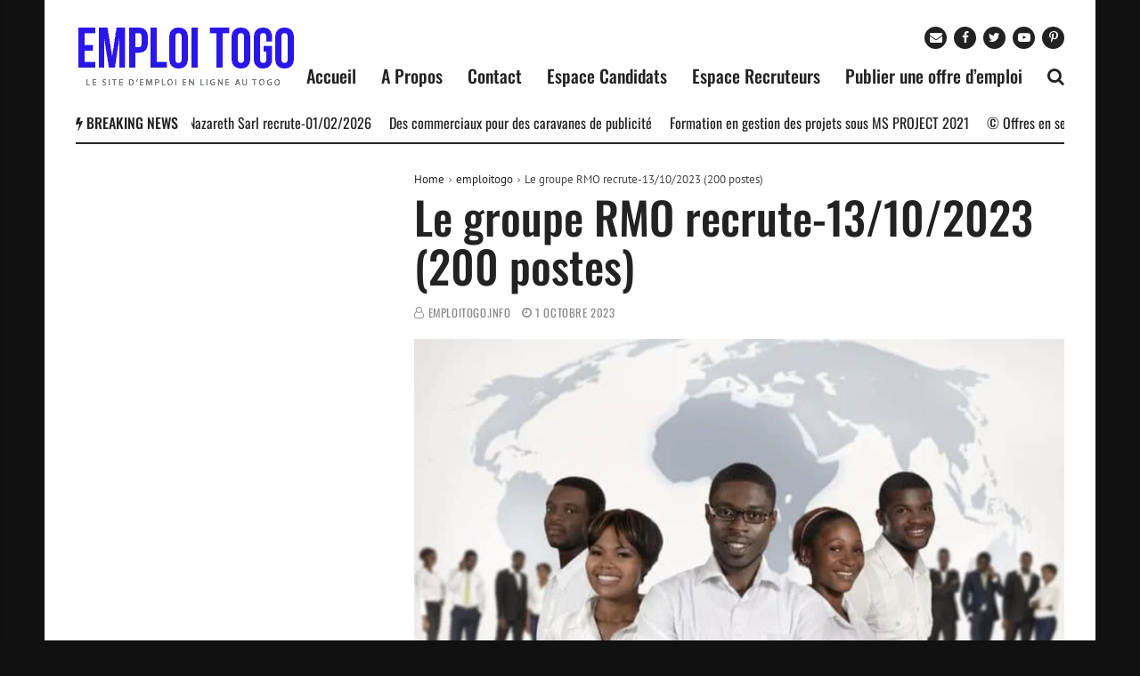

--- FILE ---
content_type: text/html; charset=UTF-8
request_url: https://www.emploitogo.info/wp-admin/admin-ajax.php
body_size: 2492
content:
{"post_id":73651,"counted":true,"storage":{"name":["pvc_visits[0]"],"value":["1768946558b73651"],"expiry":[1768946558]},"type":"post"}

--- FILE ---
content_type: text/html; charset=utf-8
request_url: https://www.google.com/recaptcha/api2/aframe
body_size: 268
content:
<!DOCTYPE HTML><html><head><meta http-equiv="content-type" content="text/html; charset=UTF-8"></head><body><script nonce="BiG-BdVGDvnCF0ZNbkwwdA">/** Anti-fraud and anti-abuse applications only. See google.com/recaptcha */ try{var clients={'sodar':'https://pagead2.googlesyndication.com/pagead/sodar?'};window.addEventListener("message",function(a){try{if(a.source===window.parent){var b=JSON.parse(a.data);var c=clients[b['id']];if(c){var d=document.createElement('img');d.src=c+b['params']+'&rc='+(localStorage.getItem("rc::a")?sessionStorage.getItem("rc::b"):"");window.document.body.appendChild(d);sessionStorage.setItem("rc::e",parseInt(sessionStorage.getItem("rc::e")||0)+1);localStorage.setItem("rc::h",'1768946559491');}}}catch(b){}});window.parent.postMessage("_grecaptcha_ready", "*");}catch(b){}</script></body></html>